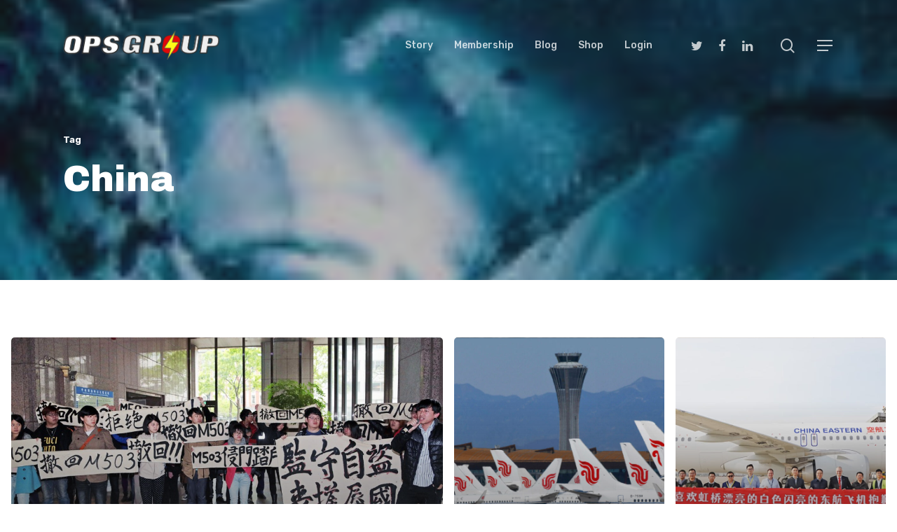

--- FILE ---
content_type: text/html; charset=UTF-8
request_url: https://ops.group/blog/tag/china/
body_size: 12790
content:
<!DOCTYPE html>

<html lang="en-US" xmlns:og="http://ogp.me/ns#" xmlns:fb="http://ogp.me/ns/fb#" class="no-js">
<head>
	
	<meta charset="UTF-8">
	
	<meta name="viewport" content="width=device-width, initial-scale=1, maximum-scale=1, user-scalable=0" /><title>China &#8211; International Ops 2025 &#8211; OPSGROUP</title>
<meta name='robots' content='max-image-preview:large' />
	<style>img:is([sizes="auto" i], [sizes^="auto," i]) { contain-intrinsic-size: 3000px 1500px }</style>
	<link rel='dns-prefetch' href='//fonts.googleapis.com' />
<link rel="alternate" type="application/rss+xml" title="International Ops 2025 - OPSGROUP &raquo; Feed" href="https://ops.group/blog/feed/" />
<link rel="alternate" type="application/rss+xml" title="International Ops 2025 - OPSGROUP &raquo; Comments Feed" href="https://ops.group/blog/comments/feed/" />
<link rel="alternate" type="application/rss+xml" title="International Ops 2025 - OPSGROUP &raquo; China Tag Feed" href="https://ops.group/blog/tag/china/feed/" />
<script type="text/javascript">
/* <![CDATA[ */
window._wpemojiSettings = {"baseUrl":"https:\/\/s.w.org\/images\/core\/emoji\/16.0.1\/72x72\/","ext":".png","svgUrl":"https:\/\/s.w.org\/images\/core\/emoji\/16.0.1\/svg\/","svgExt":".svg","source":{"concatemoji":"https:\/\/ops.group\/blog\/wp-includes\/js\/wp-emoji-release.min.js?ver=6.8.3"}};
/*! This file is auto-generated */
!function(s,n){var o,i,e;function c(e){try{var t={supportTests:e,timestamp:(new Date).valueOf()};sessionStorage.setItem(o,JSON.stringify(t))}catch(e){}}function p(e,t,n){e.clearRect(0,0,e.canvas.width,e.canvas.height),e.fillText(t,0,0);var t=new Uint32Array(e.getImageData(0,0,e.canvas.width,e.canvas.height).data),a=(e.clearRect(0,0,e.canvas.width,e.canvas.height),e.fillText(n,0,0),new Uint32Array(e.getImageData(0,0,e.canvas.width,e.canvas.height).data));return t.every(function(e,t){return e===a[t]})}function u(e,t){e.clearRect(0,0,e.canvas.width,e.canvas.height),e.fillText(t,0,0);for(var n=e.getImageData(16,16,1,1),a=0;a<n.data.length;a++)if(0!==n.data[a])return!1;return!0}function f(e,t,n,a){switch(t){case"flag":return n(e,"\ud83c\udff3\ufe0f\u200d\u26a7\ufe0f","\ud83c\udff3\ufe0f\u200b\u26a7\ufe0f")?!1:!n(e,"\ud83c\udde8\ud83c\uddf6","\ud83c\udde8\u200b\ud83c\uddf6")&&!n(e,"\ud83c\udff4\udb40\udc67\udb40\udc62\udb40\udc65\udb40\udc6e\udb40\udc67\udb40\udc7f","\ud83c\udff4\u200b\udb40\udc67\u200b\udb40\udc62\u200b\udb40\udc65\u200b\udb40\udc6e\u200b\udb40\udc67\u200b\udb40\udc7f");case"emoji":return!a(e,"\ud83e\udedf")}return!1}function g(e,t,n,a){var r="undefined"!=typeof WorkerGlobalScope&&self instanceof WorkerGlobalScope?new OffscreenCanvas(300,150):s.createElement("canvas"),o=r.getContext("2d",{willReadFrequently:!0}),i=(o.textBaseline="top",o.font="600 32px Arial",{});return e.forEach(function(e){i[e]=t(o,e,n,a)}),i}function t(e){var t=s.createElement("script");t.src=e,t.defer=!0,s.head.appendChild(t)}"undefined"!=typeof Promise&&(o="wpEmojiSettingsSupports",i=["flag","emoji"],n.supports={everything:!0,everythingExceptFlag:!0},e=new Promise(function(e){s.addEventListener("DOMContentLoaded",e,{once:!0})}),new Promise(function(t){var n=function(){try{var e=JSON.parse(sessionStorage.getItem(o));if("object"==typeof e&&"number"==typeof e.timestamp&&(new Date).valueOf()<e.timestamp+604800&&"object"==typeof e.supportTests)return e.supportTests}catch(e){}return null}();if(!n){if("undefined"!=typeof Worker&&"undefined"!=typeof OffscreenCanvas&&"undefined"!=typeof URL&&URL.createObjectURL&&"undefined"!=typeof Blob)try{var e="postMessage("+g.toString()+"("+[JSON.stringify(i),f.toString(),p.toString(),u.toString()].join(",")+"));",a=new Blob([e],{type:"text/javascript"}),r=new Worker(URL.createObjectURL(a),{name:"wpTestEmojiSupports"});return void(r.onmessage=function(e){c(n=e.data),r.terminate(),t(n)})}catch(e){}c(n=g(i,f,p,u))}t(n)}).then(function(e){for(var t in e)n.supports[t]=e[t],n.supports.everything=n.supports.everything&&n.supports[t],"flag"!==t&&(n.supports.everythingExceptFlag=n.supports.everythingExceptFlag&&n.supports[t]);n.supports.everythingExceptFlag=n.supports.everythingExceptFlag&&!n.supports.flag,n.DOMReady=!1,n.readyCallback=function(){n.DOMReady=!0}}).then(function(){return e}).then(function(){var e;n.supports.everything||(n.readyCallback(),(e=n.source||{}).concatemoji?t(e.concatemoji):e.wpemoji&&e.twemoji&&(t(e.twemoji),t(e.wpemoji)))}))}((window,document),window._wpemojiSettings);
/* ]]> */
</script>
<link rel='stylesheet' id='dashicons-css' href='https://ops.group/blog/wp-includes/css/dashicons.min.css?ver=6.8.3' type='text/css' media='all' />
<link rel='stylesheet' id='post-views-counter-frontend-css' href='https://ops.group/blog/wp-content/plugins/post-views-counter/css/frontend.min.css?ver=1.5.7' type='text/css' media='all' />
<style id='wp-emoji-styles-inline-css' type='text/css'>

	img.wp-smiley, img.emoji {
		display: inline !important;
		border: none !important;
		box-shadow: none !important;
		height: 1em !important;
		width: 1em !important;
		margin: 0 0.07em !important;
		vertical-align: -0.1em !important;
		background: none !important;
		padding: 0 !important;
	}
</style>
<link rel='stylesheet' id='wp-block-library-css' href='https://ops.group/blog/wp-includes/css/dist/block-library/style.min.css?ver=6.8.3' type='text/css' media='all' />
<style id='classic-theme-styles-inline-css' type='text/css'>
/*! This file is auto-generated */
.wp-block-button__link{color:#fff;background-color:#32373c;border-radius:9999px;box-shadow:none;text-decoration:none;padding:calc(.667em + 2px) calc(1.333em + 2px);font-size:1.125em}.wp-block-file__button{background:#32373c;color:#fff;text-decoration:none}
</style>
<style id='global-styles-inline-css' type='text/css'>
:root{--wp--preset--aspect-ratio--square: 1;--wp--preset--aspect-ratio--4-3: 4/3;--wp--preset--aspect-ratio--3-4: 3/4;--wp--preset--aspect-ratio--3-2: 3/2;--wp--preset--aspect-ratio--2-3: 2/3;--wp--preset--aspect-ratio--16-9: 16/9;--wp--preset--aspect-ratio--9-16: 9/16;--wp--preset--color--black: #000000;--wp--preset--color--cyan-bluish-gray: #abb8c3;--wp--preset--color--white: #ffffff;--wp--preset--color--pale-pink: #f78da7;--wp--preset--color--vivid-red: #cf2e2e;--wp--preset--color--luminous-vivid-orange: #ff6900;--wp--preset--color--luminous-vivid-amber: #fcb900;--wp--preset--color--light-green-cyan: #7bdcb5;--wp--preset--color--vivid-green-cyan: #00d084;--wp--preset--color--pale-cyan-blue: #8ed1fc;--wp--preset--color--vivid-cyan-blue: #0693e3;--wp--preset--color--vivid-purple: #9b51e0;--wp--preset--gradient--vivid-cyan-blue-to-vivid-purple: linear-gradient(135deg,rgba(6,147,227,1) 0%,rgb(155,81,224) 100%);--wp--preset--gradient--light-green-cyan-to-vivid-green-cyan: linear-gradient(135deg,rgb(122,220,180) 0%,rgb(0,208,130) 100%);--wp--preset--gradient--luminous-vivid-amber-to-luminous-vivid-orange: linear-gradient(135deg,rgba(252,185,0,1) 0%,rgba(255,105,0,1) 100%);--wp--preset--gradient--luminous-vivid-orange-to-vivid-red: linear-gradient(135deg,rgba(255,105,0,1) 0%,rgb(207,46,46) 100%);--wp--preset--gradient--very-light-gray-to-cyan-bluish-gray: linear-gradient(135deg,rgb(238,238,238) 0%,rgb(169,184,195) 100%);--wp--preset--gradient--cool-to-warm-spectrum: linear-gradient(135deg,rgb(74,234,220) 0%,rgb(151,120,209) 20%,rgb(207,42,186) 40%,rgb(238,44,130) 60%,rgb(251,105,98) 80%,rgb(254,248,76) 100%);--wp--preset--gradient--blush-light-purple: linear-gradient(135deg,rgb(255,206,236) 0%,rgb(152,150,240) 100%);--wp--preset--gradient--blush-bordeaux: linear-gradient(135deg,rgb(254,205,165) 0%,rgb(254,45,45) 50%,rgb(107,0,62) 100%);--wp--preset--gradient--luminous-dusk: linear-gradient(135deg,rgb(255,203,112) 0%,rgb(199,81,192) 50%,rgb(65,88,208) 100%);--wp--preset--gradient--pale-ocean: linear-gradient(135deg,rgb(255,245,203) 0%,rgb(182,227,212) 50%,rgb(51,167,181) 100%);--wp--preset--gradient--electric-grass: linear-gradient(135deg,rgb(202,248,128) 0%,rgb(113,206,126) 100%);--wp--preset--gradient--midnight: linear-gradient(135deg,rgb(2,3,129) 0%,rgb(40,116,252) 100%);--wp--preset--font-size--small: 13px;--wp--preset--font-size--medium: 20px;--wp--preset--font-size--large: 36px;--wp--preset--font-size--x-large: 42px;--wp--preset--spacing--20: 0.44rem;--wp--preset--spacing--30: 0.67rem;--wp--preset--spacing--40: 1rem;--wp--preset--spacing--50: 1.5rem;--wp--preset--spacing--60: 2.25rem;--wp--preset--spacing--70: 3.38rem;--wp--preset--spacing--80: 5.06rem;--wp--preset--shadow--natural: 6px 6px 9px rgba(0, 0, 0, 0.2);--wp--preset--shadow--deep: 12px 12px 50px rgba(0, 0, 0, 0.4);--wp--preset--shadow--sharp: 6px 6px 0px rgba(0, 0, 0, 0.2);--wp--preset--shadow--outlined: 6px 6px 0px -3px rgba(255, 255, 255, 1), 6px 6px rgba(0, 0, 0, 1);--wp--preset--shadow--crisp: 6px 6px 0px rgba(0, 0, 0, 1);}:where(.is-layout-flex){gap: 0.5em;}:where(.is-layout-grid){gap: 0.5em;}body .is-layout-flex{display: flex;}.is-layout-flex{flex-wrap: wrap;align-items: center;}.is-layout-flex > :is(*, div){margin: 0;}body .is-layout-grid{display: grid;}.is-layout-grid > :is(*, div){margin: 0;}:where(.wp-block-columns.is-layout-flex){gap: 2em;}:where(.wp-block-columns.is-layout-grid){gap: 2em;}:where(.wp-block-post-template.is-layout-flex){gap: 1.25em;}:where(.wp-block-post-template.is-layout-grid){gap: 1.25em;}.has-black-color{color: var(--wp--preset--color--black) !important;}.has-cyan-bluish-gray-color{color: var(--wp--preset--color--cyan-bluish-gray) !important;}.has-white-color{color: var(--wp--preset--color--white) !important;}.has-pale-pink-color{color: var(--wp--preset--color--pale-pink) !important;}.has-vivid-red-color{color: var(--wp--preset--color--vivid-red) !important;}.has-luminous-vivid-orange-color{color: var(--wp--preset--color--luminous-vivid-orange) !important;}.has-luminous-vivid-amber-color{color: var(--wp--preset--color--luminous-vivid-amber) !important;}.has-light-green-cyan-color{color: var(--wp--preset--color--light-green-cyan) !important;}.has-vivid-green-cyan-color{color: var(--wp--preset--color--vivid-green-cyan) !important;}.has-pale-cyan-blue-color{color: var(--wp--preset--color--pale-cyan-blue) !important;}.has-vivid-cyan-blue-color{color: var(--wp--preset--color--vivid-cyan-blue) !important;}.has-vivid-purple-color{color: var(--wp--preset--color--vivid-purple) !important;}.has-black-background-color{background-color: var(--wp--preset--color--black) !important;}.has-cyan-bluish-gray-background-color{background-color: var(--wp--preset--color--cyan-bluish-gray) !important;}.has-white-background-color{background-color: var(--wp--preset--color--white) !important;}.has-pale-pink-background-color{background-color: var(--wp--preset--color--pale-pink) !important;}.has-vivid-red-background-color{background-color: var(--wp--preset--color--vivid-red) !important;}.has-luminous-vivid-orange-background-color{background-color: var(--wp--preset--color--luminous-vivid-orange) !important;}.has-luminous-vivid-amber-background-color{background-color: var(--wp--preset--color--luminous-vivid-amber) !important;}.has-light-green-cyan-background-color{background-color: var(--wp--preset--color--light-green-cyan) !important;}.has-vivid-green-cyan-background-color{background-color: var(--wp--preset--color--vivid-green-cyan) !important;}.has-pale-cyan-blue-background-color{background-color: var(--wp--preset--color--pale-cyan-blue) !important;}.has-vivid-cyan-blue-background-color{background-color: var(--wp--preset--color--vivid-cyan-blue) !important;}.has-vivid-purple-background-color{background-color: var(--wp--preset--color--vivid-purple) !important;}.has-black-border-color{border-color: var(--wp--preset--color--black) !important;}.has-cyan-bluish-gray-border-color{border-color: var(--wp--preset--color--cyan-bluish-gray) !important;}.has-white-border-color{border-color: var(--wp--preset--color--white) !important;}.has-pale-pink-border-color{border-color: var(--wp--preset--color--pale-pink) !important;}.has-vivid-red-border-color{border-color: var(--wp--preset--color--vivid-red) !important;}.has-luminous-vivid-orange-border-color{border-color: var(--wp--preset--color--luminous-vivid-orange) !important;}.has-luminous-vivid-amber-border-color{border-color: var(--wp--preset--color--luminous-vivid-amber) !important;}.has-light-green-cyan-border-color{border-color: var(--wp--preset--color--light-green-cyan) !important;}.has-vivid-green-cyan-border-color{border-color: var(--wp--preset--color--vivid-green-cyan) !important;}.has-pale-cyan-blue-border-color{border-color: var(--wp--preset--color--pale-cyan-blue) !important;}.has-vivid-cyan-blue-border-color{border-color: var(--wp--preset--color--vivid-cyan-blue) !important;}.has-vivid-purple-border-color{border-color: var(--wp--preset--color--vivid-purple) !important;}.has-vivid-cyan-blue-to-vivid-purple-gradient-background{background: var(--wp--preset--gradient--vivid-cyan-blue-to-vivid-purple) !important;}.has-light-green-cyan-to-vivid-green-cyan-gradient-background{background: var(--wp--preset--gradient--light-green-cyan-to-vivid-green-cyan) !important;}.has-luminous-vivid-amber-to-luminous-vivid-orange-gradient-background{background: var(--wp--preset--gradient--luminous-vivid-amber-to-luminous-vivid-orange) !important;}.has-luminous-vivid-orange-to-vivid-red-gradient-background{background: var(--wp--preset--gradient--luminous-vivid-orange-to-vivid-red) !important;}.has-very-light-gray-to-cyan-bluish-gray-gradient-background{background: var(--wp--preset--gradient--very-light-gray-to-cyan-bluish-gray) !important;}.has-cool-to-warm-spectrum-gradient-background{background: var(--wp--preset--gradient--cool-to-warm-spectrum) !important;}.has-blush-light-purple-gradient-background{background: var(--wp--preset--gradient--blush-light-purple) !important;}.has-blush-bordeaux-gradient-background{background: var(--wp--preset--gradient--blush-bordeaux) !important;}.has-luminous-dusk-gradient-background{background: var(--wp--preset--gradient--luminous-dusk) !important;}.has-pale-ocean-gradient-background{background: var(--wp--preset--gradient--pale-ocean) !important;}.has-electric-grass-gradient-background{background: var(--wp--preset--gradient--electric-grass) !important;}.has-midnight-gradient-background{background: var(--wp--preset--gradient--midnight) !important;}.has-small-font-size{font-size: var(--wp--preset--font-size--small) !important;}.has-medium-font-size{font-size: var(--wp--preset--font-size--medium) !important;}.has-large-font-size{font-size: var(--wp--preset--font-size--large) !important;}.has-x-large-font-size{font-size: var(--wp--preset--font-size--x-large) !important;}
:where(.wp-block-post-template.is-layout-flex){gap: 1.25em;}:where(.wp-block-post-template.is-layout-grid){gap: 1.25em;}
:where(.wp-block-columns.is-layout-flex){gap: 2em;}:where(.wp-block-columns.is-layout-grid){gap: 2em;}
:root :where(.wp-block-pullquote){font-size: 1.5em;line-height: 1.6;}
</style>
<link rel='stylesheet' id='foobox-free-min-css' href='https://ops.group/blog/wp-content/plugins/foobox-image-lightbox/free/css/foobox.free.min.css?ver=2.7.35' type='text/css' media='all' />
<link rel='stylesheet' id='pdfprnt_frontend-css' href='https://ops.group/blog/wp-content/plugins/pdf-print-pro/css/frontend.css?ver=2.4.5' type='text/css' media='all' />
<link rel='stylesheet' id='font-awesome-css' href='https://ops.group/blog/wp-content/themes/salient/css/font-awesome.min.css?ver=4.6.4' type='text/css' media='all' />
<link rel='stylesheet' id='salient-grid-system-css' href='https://ops.group/blog/wp-content/themes/salient/css/grid-system.css?ver=12.1.6' type='text/css' media='all' />
<link rel='stylesheet' id='main-styles-css' href='https://ops.group/blog/wp-content/themes/salient/css/style.css?ver=12.1.6' type='text/css' media='all' />
<style id='main-styles-inline-css' type='text/css'>
html:not(.page-trans-loaded) { background-color: #ffffff; }
</style>
<link rel='stylesheet' id='magnific-css' href='https://ops.group/blog/wp-content/themes/salient/css/plugins/magnific.css?ver=8.6.0' type='text/css' media='all' />
<link rel='stylesheet' id='nectar_default_font_open_sans-css' href='https://fonts.googleapis.com/css?family=Open+Sans%3A300%2C400%2C600%2C700&#038;subset=latin%2Clatin-ext' type='text/css' media='all' />
<link rel='stylesheet' id='responsive-css' href='https://ops.group/blog/wp-content/themes/salient/css/responsive.css?ver=12.1.6' type='text/css' media='all' />
<link rel='stylesheet' id='salient-child-style-css' href='https://ops.group/blog/wp-content/themes/salient-child/style.css?ver=12.1.6' type='text/css' media='all' />
<link rel='stylesheet' id='skin-material-css' href='https://ops.group/blog/wp-content/themes/salient/css/skin-material.css?ver=12.1.6' type='text/css' media='all' />
<link rel='stylesheet' id='nectar-widget-posts-css' href='https://ops.group/blog/wp-content/themes/salient/css/elements/widget-nectar-posts.css?ver=12.1.6' type='text/css' media='all' />
<link rel='stylesheet' id='tablepress-default-css' href='https://ops.group/blog/wp-content/tablepress-combined.min.css?ver=22' type='text/css' media='all' />
<link rel='stylesheet' id='dynamic-css-css' href='https://ops.group/blog/wp-content/themes/salient/css/salient-dynamic-styles.css?ver=28349' type='text/css' media='all' />
<style id='dynamic-css-inline-css' type='text/css'>
.no-rgba #header-space{display:none;}@media only screen and (max-width:999px){body #header-space[data-header-mobile-fixed="1"]{display:none;}#header-outer[data-mobile-fixed="false"]{position:absolute;}}@media only screen and (max-width:999px){body:not(.nectar-no-flex-height) #header-space[data-secondary-header-display="full"]:not([data-header-mobile-fixed="false"]){display:block!important;margin-bottom:-56px;}#header-space[data-secondary-header-display="full"][data-header-mobile-fixed="false"]{display:none;}}@media only screen and (min-width:1000px){#header-space{display:none;}.nectar-slider-wrap.first-section,.parallax_slider_outer.first-section,.full-width-content.first-section,.parallax_slider_outer.first-section .swiper-slide .content,.nectar-slider-wrap.first-section .swiper-slide .content,#page-header-bg,.nder-page-header,#page-header-wrap,.full-width-section.first-section{margin-top:0!important;}body #page-header-bg,body #page-header-wrap{height:129px;}body #search-outer{z-index:100000;}}@media only screen and (min-width:1000px){#page-header-wrap.fullscreen-header,#page-header-wrap.fullscreen-header #page-header-bg,html:not(.nectar-box-roll-loaded) .nectar-box-roll > #page-header-bg.fullscreen-header,.nectar_fullscreen_zoom_recent_projects,#nectar_fullscreen_rows:not(.afterLoaded) > div{height:100vh;}.wpb_row.vc_row-o-full-height.top-level,.wpb_row.vc_row-o-full-height.top-level > .col.span_12{min-height:100vh;}#page-header-bg[data-alignment-v="middle"] .span_6 .inner-wrap,#page-header-bg[data-alignment-v="top"] .span_6 .inner-wrap{padding-top:87px;}.nectar-slider-wrap[data-fullscreen="true"]:not(.loaded),.nectar-slider-wrap[data-fullscreen="true"]:not(.loaded) .swiper-container{height:calc(100vh + 2px)!important;}.admin-bar .nectar-slider-wrap[data-fullscreen="true"]:not(.loaded),.admin-bar .nectar-slider-wrap[data-fullscreen="true"]:not(.loaded) .swiper-container{height:calc(100vh - 30px)!important;}}@media only screen and (max-width:999px){#page-header-bg[data-alignment-v="middle"]:not(.fullscreen-header) .span_6 .inner-wrap,#page-header-bg[data-alignment-v="top"] .span_6 .inner-wrap{padding-top:40px;}.vc_row.top-level.full-width-section:not(.full-width-ns) > .span_12,#page-header-bg[data-alignment-v="bottom"] .span_6 .inner-wrap{padding-top:30px;}}@media only screen and (max-width:690px){.vc_row.top-level.full-width-section:not(.full-width-ns) > .span_12{padding-top:40px;}.vc_row.top-level.full-width-content .nectar-recent-posts-single_featured .recent-post-container > .inner-wrap{padding-top:30px;}}@media only screen and (max-width:999px){.full-width-ns .nectar-slider-wrap .swiper-slide[data-y-pos="middle"] .content,.full-width-ns .nectar-slider-wrap .swiper-slide[data-y-pos="top"] .content{padding-top:30px;}}#nectar_fullscreen_rows{background-color:;}
body .has-background {
    margin-bottom: 20px;
}

body .bold, strong, b {
    font-weight: 500 !important;
}

body .post-content {
    line-height:1.8em;
}

.pdfprnt-button-title {
    font-size:0.8em !important;
}

.post-views-count {
    font-size: 1.4em;
    font-weight: 900;}
</style>
<link rel='stylesheet' id='redux-google-fonts-salient_redux-css' href='https://fonts.googleapis.com/css?family=Rubik%3A500%2C700%2C400%7CArchivo+Black%3A400%7CNunito%3A400italic%2C400%7CMontserrat%3A500&#038;subset=latin&#038;ver=1734006707' type='text/css' media='all' />
<script type="text/javascript" src="https://ops.group/blog/wp-includes/js/jquery/jquery.min.js?ver=3.7.1" id="jquery-core-js"></script>
<script type="text/javascript" src="https://ops.group/blog/wp-includes/js/jquery/jquery-migrate.min.js?ver=3.4.1" id="jquery-migrate-js"></script>
<script type="text/javascript" id="ajax-script-js-extra">
/* <![CDATA[ */
var my_ajax_object = {"ajax_url":"https:\/\/ops.group\/blog\/wp-admin\/admin-ajax.php"};
/* ]]> */
</script>
<script type="text/javascript" src="https://ops.group/blog/wp-content/themes/salient-child/js/airport_lookup.js?ver=6.8.3" id="ajax-script-js"></script>
<script type="text/javascript" id="foobox-free-min-js-before">
/* <![CDATA[ */
/* Run FooBox FREE (v2.7.35) */
var FOOBOX = window.FOOBOX = {
	ready: true,
	disableOthers: false,
	o: {wordpress: { enabled: true }, countMessage:'image %index of %total', captions: { dataTitle: ["captionTitle","title"], dataDesc: ["captionDesc","description"] }, rel: '', excludes:'.fbx-link,.nofoobox,.nolightbox,a[href*="pinterest.com/pin/create/button/"]', affiliate : { enabled: false }},
	selectors: [
		".foogallery-container.foogallery-lightbox-foobox", ".foogallery-container.foogallery-lightbox-foobox-free", ".gallery", ".wp-block-gallery", ".wp-caption", ".wp-block-image", "a:has(img[class*=wp-image-])", ".post a:has(img[class*=wp-image-])", ".foobox"
	],
	pre: function( $ ){
		// Custom JavaScript (Pre)
		
	},
	post: function( $ ){
		// Custom JavaScript (Post)
		
		// Custom Captions Code
		
	},
	custom: function( $ ){
		// Custom Extra JS
		
	}
};
/* ]]> */
</script>
<script type="text/javascript" src="https://ops.group/blog/wp-content/plugins/foobox-image-lightbox/free/js/foobox.free.min.js?ver=2.7.35" id="foobox-free-min-js"></script>
<link rel="https://api.w.org/" href="https://ops.group/blog/wp-json/" /><link rel="alternate" title="JSON" type="application/json" href="https://ops.group/blog/wp-json/wp/v2/tags/109" /><link rel="EditURI" type="application/rsd+xml" title="RSD" href="https://ops.group/blog/xmlrpc.php?rsd" />
<meta name="generator" content="WordPress 6.8.3" />
<script type="text/javascript"> var root = document.getElementsByTagName( "html" )[0]; root.setAttribute( "class", "js" ); </script><meta name="generator" content="Powered by WPBakery Page Builder - drag and drop page builder for WordPress."/>
<link rel="icon" href="https://ops.group/blog/wp-content/uploads/2020/04/cropped-2020-icon-superhero-round-transparent-512-32x32.png" sizes="32x32" />
<link rel="icon" href="https://ops.group/blog/wp-content/uploads/2020/04/cropped-2020-icon-superhero-round-transparent-512-192x192.png" sizes="192x192" />
<link rel="apple-touch-icon" href="https://ops.group/blog/wp-content/uploads/2020/04/cropped-2020-icon-superhero-round-transparent-512-180x180.png" />
<meta name="msapplication-TileImage" content="https://ops.group/blog/wp-content/uploads/2020/04/cropped-2020-icon-superhero-round-transparent-512-270x270.png" />
		<style type="text/css" id="wp-custom-css">
			



		</style>
		<noscript><style> .wpb_animate_when_almost_visible { opacity: 1; }</style></noscript>
<!-- START - Open Graph and Twitter Card Tags 3.3.7 -->
 <!-- Facebook Open Graph -->
  <meta property="og:locale" content="en_US"/>
  <meta property="og:site_name" content="International Ops 2025 - OPSGROUP"/>
  <meta property="og:title" content="China"/>
  <meta property="og:url" content="https://ops.group/blog/tag/china/"/>
  <meta property="og:type" content="article"/>
  <meta property="og:description" content="OPSGROUP members share new changes and dangers in international flight operations with each other."/>
  <meta property="og:image" content="https://ops.group/blog/wp-content/uploads/2020/08/blog-header.png"/>
  <meta property="og:image:url" content="https://ops.group/blog/wp-content/uploads/2020/08/blog-header.png"/>
  <meta property="og:image:secure_url" content="https://ops.group/blog/wp-content/uploads/2020/08/blog-header.png"/>
  <meta property="og:image:width" content="1200"/>
  <meta property="og:image:height" content="630"/>
  <meta property="article:publisher" content="https://www.facebook.com/weareopsgroup/"/>
 <!-- Google+ / Schema.org -->
 <!-- Twitter Cards -->
  <meta name="twitter:title" content="China"/>
  <meta name="twitter:url" content="https://ops.group/blog/tag/china/"/>
  <meta name="twitter:description" content="OPSGROUP members share new changes and dangers in international flight operations with each other."/>
  <meta name="twitter:image" content="https://ops.group/blog/wp-content/uploads/2020/08/blog-header.png"/>
  <meta name="twitter:card" content="summary_large_image"/>
  <meta name="twitter:site" content="@flightsvc"/>
 <!-- SEO -->
 <!-- Misc. tags -->
 <!-- is_tag -->
<!-- END - Open Graph and Twitter Card Tags 3.3.7 -->
	
	
</head>


<body class="archive tag tag-china tag-109 wp-theme-salient wp-child-theme-salient-child material wpb-js-composer js-comp-ver-6.4.2 vc_responsive" data-footer-reveal="1" data-footer-reveal-shadow="none" data-header-format="default" data-body-border="off" data-boxed-style="" data-header-breakpoint="1000" data-dropdown-style="minimal" data-cae="easeOutQuart" data-cad="700" data-megamenu-width="full-width" data-aie="zoom-out" data-ls="magnific" data-apte="standard" data-hhun="0" data-fancy-form-rcs="default" data-form-style="minimal" data-form-submit="regular" data-is="minimal" data-button-style="slightly_rounded_shadow" data-user-account-button="false" data-flex-cols="true" data-col-gap="default" data-header-inherit-rc="false" data-header-search="true" data-animated-anchors="true" data-ajax-transitions="true" data-full-width-header="false" data-slide-out-widget-area="true" data-slide-out-widget-area-style="slide-out-from-right" data-user-set-ocm="1" data-loading-animation="none" data-bg-header="true" data-responsive="1" data-ext-responsive="true" data-header-resize="1" data-header-color="custom" data-cart="false" data-remove-m-parallax="" data-remove-m-video-bgs="" data-m-animate="0" data-force-header-trans-color="light" data-smooth-scrolling="0" data-permanent-transparent="false" >
	
	<script type="text/javascript"> if(navigator.userAgent.match(/(Android|iPod|iPhone|iPad|BlackBerry|IEMobile|Opera Mini)/)) { document.body.className += " using-mobile-browser "; } </script><div class="ocm-effect-wrap"><div class="ocm-effect-wrap-inner"><div id="ajax-loading-screen" data-disable-mobile="1" data-disable-fade-on-click="0" data-effect="standard" data-method="standard"><div class="loading-icon none"><div class="material-icon">
									 <div class="spinner">
										 <div class="right-side"><div class="bar"></div></div>
										 <div class="left-side"><div class="bar"></div></div>
									 </div>
									 <div class="spinner color-2">
										 <div class="right-side"><div class="bar"></div></div>
										 <div class="left-side"><div class="bar"></div></div>
									 </div>
								 </div></div></div>	
	<div id="header-space"  data-header-mobile-fixed='1'></div> 
	
		
	<div id="header-outer" data-has-menu="true" data-has-buttons="yes" data-header-button_style="default" data-using-pr-menu="false" data-mobile-fixed="1" data-ptnm="1" data-lhe="animated_underline" data-user-set-bg="#ffffff" data-format="default" data-permanent-transparent="false" data-megamenu-rt="1" data-remove-fixed="0" data-header-resize="1" data-cart="false" data-transparency-option="" data-box-shadow="none" data-shrink-num="6" data-using-secondary="0" data-using-logo="1" data-logo-height="45" data-m-logo-height="30" data-padding="42" data-full-width="false" data-condense="false" data-transparent-header="true" data-transparent-shadow-helper="false" data-remove-border="true" class="transparent">
		
		
<div id="search-outer" class="nectar">
	<div id="search">
		<div class="container">
			 <div id="search-box">
				 <div class="inner-wrap">
					 <div class="col span_12">
						  <form role="search" action="https://ops.group/blog/" method="GET">
														 <input type="text" name="s"  value="" placeholder="Search" /> 
							 								
						<span>Hit enter to search or ESC to close</span>						</form>
					</div><!--/span_12-->
				</div><!--/inner-wrap-->
			 </div><!--/search-box-->
			 <div id="close"><a href="#">
				<span class="close-wrap"> <span class="close-line close-line1"></span> <span class="close-line close-line2"></span> </span>				 </a></div>
		 </div><!--/container-->
	</div><!--/search-->
</div><!--/search-outer-->

<header id="top">
	<div class="container">
		<div class="row">
			<div class="col span_3">
				<a id="logo" href="https://ops.group/blog" data-supplied-ml-starting-dark="false" data-supplied-ml-starting="false" data-supplied-ml="false" >
					<img class="stnd default-logo" alt="International Ops 2025 - OPSGROUP" src="https://ops.group/blog/wp-content/uploads/2020/04/2020-blog-header-superhero-logo-2x.png" srcset="https://ops.group/blog/wp-content/uploads/2020/04/2020-blog-header-superhero-logo-2x.png 1x, https://ops.group/blog/wp-content/uploads/2020/04/2020-blog-header-superhero-logo-4x.png 2x" /><img class="starting-logo default-logo"  alt="International Ops 2025 - OPSGROUP" src="https://ops.group/blog/wp-content/uploads/2020/04/2020-blog-header-superhero-logo-DARK-2x-1.png" srcset="https://ops.group/blog/wp-content/uploads/2020/04/2020-blog-header-superhero-logo-DARK-2x-1.png 1x, https://ops.group/blog/wp-content/uploads/2020/04/2020-blog-header-superhero-logo-DARK-4x-1.png 2x" /><img class="starting-logo dark-version default-logo"  alt="International Ops 2025 - OPSGROUP" src="https://ops.group/blog/wp-content/uploads/2020/04/2020-blog-header-superhero-logo-DARK-2x.png" srcset="https://ops.group/blog/wp-content/uploads/2020/04/2020-blog-header-superhero-logo-DARK-2x.png 1x, https://ops.group/blog/wp-content/uploads/2020/04/2020-blog-header-superhero-logo-DARK-4x.png 2x" /> 
				</a>
				
							</div><!--/span_3-->
			
			<div class="col span_9 col_last">
									<a class="mobile-search" href="#searchbox"><span class="nectar-icon icon-salient-search" aria-hidden="true"></span></a>
										<div class="slide-out-widget-area-toggle mobile-icon slide-out-from-right" data-custom-color="false" data-icon-animation="simple-transform">
						<div> <a href="#sidewidgetarea" aria-label="Navigation Menu" aria-expanded="false" class="closed">
							<span aria-hidden="true"> <i class="lines-button x2"> <i class="lines"></i> </i> </span>
						</a></div> 
					</div>
								
									
					<nav>
						
						<ul class="sf-menu">	
							<li id="menu-item-225" class="menu-item menu-item-type-custom menu-item-object-custom menu-item-225"><a href="http://ops.group/story">Story</a></li>
<li id="menu-item-224" class="menu-item menu-item-type-custom menu-item-object-custom menu-item-224"><a href="https://ops.group/story/membership/">Membership</a></li>
<li id="menu-item-228" class="menu-item menu-item-type-custom menu-item-object-custom menu-item-home menu-item-228"><a href="https://ops.group/blog/">Blog</a></li>
<li id="menu-item-7626" class="menu-item menu-item-type-custom menu-item-object-custom menu-item-7626"><a href="https://shop.ops.group/">Shop</a></li>
<li id="menu-item-223" class="menu-item menu-item-type-custom menu-item-object-custom menu-item-223"><a href="https://ops.group/dashboard">Login</a></li>
<li id="social-in-menu" class="button_social_group"><a target="_blank" href="https://twitter.com/_opsgroup"><i class="fa fa-twitter"></i> </a><a target="_blank" href="https://www.facebook.com/weareopsgroup/"><i class="fa fa-facebook"></i> </a><a target="_blank" href="https://www.linkedin.com/company/weareopsgroup"><i class="fa fa-linkedin"></i> </a></li>						</ul>
						

													<ul class="buttons sf-menu" data-user-set-ocm="1">
								
								<li id="search-btn"><div><a href="#searchbox"><span class="icon-salient-search" aria-hidden="true"></span></a></div> </li><li class="slide-out-widget-area-toggle" data-icon-animation="simple-transform" data-custom-color="false"><div> <a href="#sidewidgetarea" aria-label="Navigation Menu" aria-expanded="false" class="closed"> <span aria-hidden="true"> <i class="lines-button x2"> <i class="lines"></i> </i> </span> </a> </div></li>								
							</ul>
												
					</nav>
					
										
				</div><!--/span_9-->
				
								
			</div><!--/row-->
					</div><!--/container-->
	</header>
		
	</div>
	
		
	<div id="ajax-content-wrap">
		
		
		
		<div id="page-header-wrap" data-midnight="light">	 
			<div id="page-header-bg" data-animate-in-effect="zoom-out" id="page-header-bg" data-text-effect="" data-bg-pos="center" data-alignment="left" data-alignment-v="middle" data-parallax="0" data-height="400">
				<div class="page-header-bg-image" style="background-image: url(http://themenectar.com/demo/salient-blog-magazine/wp-content/uploads/2017/09/jonatan-pie-226191-150x150.jpg);"></div> 
				<div class="container">
					<div class="row">
						<div class="col span_6">
							<div class="inner-wrap">
								<span class="subheader">Tag</span>
								<h1>  China</h1>
															</div>
						</div>
					</div> 
				</div>
			</div>
		</div>
	
<div class="container-wrap">
		
	<div class="container main-content">
		
		<div class="row">
			
			<div class="full-width-content blog-fullwidth-wrap meta-overlaid"><div class="post-area col  span_12 col_last masonry auto_meta_overlaid_spaced " data-ams="8px" data-remove-post-date="0" data-remove-post-author="1" data-remove-post-comment-number="0" data-remove-post-nectar-love="0"> <div class="posts-container"  data-load-animation="none">
<article id="post-3373" class=" masonry-blog-item post-3373 post type-post status-publish format-standard has-post-thumbnail category-briefings tag-china tag-m503 tag-taiwan">  
    
  <div class="inner-wrap animated">
    
    <div class="post-content">

      <div class="content-inner">
        
        <a class="entire-meta-link" href="https://ops.group/blog/china-taiwan-airway-dispute/"></a>
        
        <span class="post-featured-img" data-nectar-img-src="https://ops.group/blog/wp-content/uploads/2018/01/M503-protest.jpg"></span>        
        <div class="article-content-wrap">
          
          <span class="meta-category"><a class="briefings" href="https://ops.group/blog/category/briefings/">Briefings</a></span>          
          <div class="post-header">
            <h3 class="title"><a href="https://ops.group/blog/china-taiwan-airway-dispute/"> China-Taiwan M503 Airway Dispute</a></h3>
          </div>
          
        </div><!--article-content-wrap-->
        
      </div><!--/content-inner-->
        
    </div><!--/post-content-->
      
  </div><!--/inner-wrap-->
    
</article>
<article id="post-5964" class=" masonry-blog-item post-5964 post type-post status-publish format-standard has-post-thumbnail category-briefings tag-china tag-shanghai tag-zshc tag-zsnb tag-zsnj tag-zspd tag-zsss">  
    
  <div class="inner-wrap animated">
    
    <div class="post-content">

      <div class="content-inner">
        
        <a class="entire-meta-link" href="https://ops.group/blog/shanghai-airports-meltdown/"></a>
        
        <span class="post-featured-img" data-nectar-img-src="https://ops.group/blog/wp-content/uploads/2023/11/airchina-on-ramp-800x800.jpg"></span>        
        <div class="article-content-wrap">
          
          <span class="meta-category"><a class="briefings" href="https://ops.group/blog/category/briefings/">Briefings</a></span>          
          <div class="post-header">
            <h3 class="title"><a href="https://ops.group/blog/shanghai-airports-meltdown/"> The Annual Shanghai Airports Meltdown</a></h3>
          </div>
          
        </div><!--article-content-wrap-->
        
      </div><!--/content-inner-->
        
    </div><!--/post-content-->
      
  </div><!--/inner-wrap-->
    
</article>
<article id="post-23046" class=" masonry-blog-item post-23046 post type-post status-publish format-standard has-post-thumbnail category-briefings tag-china tag-hongqiao tag-pudong tag-shanghai">  
    
  <div class="inner-wrap animated">
    
    <div class="post-content">

      <div class="content-inner">
        
        <a class="entire-meta-link" href="https://ops.group/blog/shanghai-zsss-closed-non-sched/"></a>
        
        <span class="post-featured-img" data-nectar-img-src="https://ops.group/blog/wp-content/uploads/2023/08/Hongqiao-800x800.jpg"></span>        
        <div class="article-content-wrap">
          
          <span class="meta-category"><a class="briefings" href="https://ops.group/blog/category/briefings/">Briefings</a></span>          
          <div class="post-header">
            <h3 class="title"><a href="https://ops.group/blog/shanghai-zsss-closed-non-sched/"> Shanghai: ZSSS closed to non-sched traffic</a></h3>
          </div>
          
        </div><!--article-content-wrap-->
        
      </div><!--/content-inner-->
        
    </div><!--/post-content-->
      
  </div><!--/inner-wrap-->
    
</article>
<article id="post-22654" class=" masonry-blog-item post-22654 post type-post status-publish format-standard has-post-thumbnail category-briefings tag-china">  
    
  <div class="inner-wrap animated">
    
    <div class="post-content">

      <div class="content-inner">
        
        <a class="entire-meta-link" href="https://ops.group/blog/come-fly-around-china-as-much-as-you-like/"></a>
        
        <span class="post-featured-img" data-nectar-img-src="https://ops.group/blog/wp-content/uploads/2020/04/500-airport-spy-1-500x499-1.png"></span>        
        <div class="article-content-wrap">
          
          <span class="meta-category"><a class="briefings" href="https://ops.group/blog/category/briefings/">Briefings</a></span>          
          <div class="post-header">
            <h3 class="title"><a href="https://ops.group/blog/come-fly-around-china-as-much-as-you-like/"> Come fly around China as much as you like!</a></h3>
          </div>
          
        </div><!--article-content-wrap-->
        
      </div><!--/content-inner-->
        
    </div><!--/post-content-->
      
  </div><!--/inner-wrap-->
    
</article>
<article id="post-20853" class=" masonry-blog-item post-20853 post type-post status-publish format-standard has-post-thumbnail category-briefings tag-china tag-us">  
    
  <div class="inner-wrap animated">
    
    <div class="post-content">

      <div class="content-inner">
        
        <a class="entire-meta-link" href="https://ops.group/blog/new-us-rule-for-china-arrivals/"></a>
        
        <span class="post-featured-img" data-nectar-img-src="https://ops.group/blog/wp-content/uploads/2023/01/29china-react-1-6670-superJumbo-800x800.jpg"></span>        
        <div class="article-content-wrap">
          
          <span class="meta-category"><a class="briefings" href="https://ops.group/blog/category/briefings/">Briefings</a></span>          
          <div class="post-header">
            <h3 class="title"><a href="https://ops.group/blog/new-us-rule-for-china-arrivals/"> New US Rule for China Arrivals</a></h3>
          </div>
          
        </div><!--article-content-wrap-->
        
      </div><!--/content-inner-->
        
    </div><!--/post-content-->
      
  </div><!--/inner-wrap-->
    
</article>
<article id="post-20500" class=" masonry-blog-item post-20500 post type-post status-publish format-standard has-post-thumbnail category-briefings tag-china tag-china-hotel tag-quarantine">  
    
  <div class="inner-wrap animated">
    
    <div class="post-content">

      <div class="content-inner">
        
        <a class="entire-meta-link" href="https://ops.group/blog/china-crew-hotel-101/"></a>
        
        <span class="post-featured-img" data-nectar-img-src="https://ops.group/blog/wp-content/uploads/2022/11/IMG_3315-800x800.jpg"></span>        
        <div class="article-content-wrap">
          
          <span class="meta-category"><a class="briefings" href="https://ops.group/blog/category/briefings/">Briefings</a></span>          
          <div class="post-header">
            <h3 class="title"><a href="https://ops.group/blog/china-crew-hotel-101/"> China Crew Hotel 101</a></h3>
          </div>
          
        </div><!--article-content-wrap-->
        
      </div><!--/content-inner-->
        
    </div><!--/post-content-->
      
  </div><!--/inner-wrap-->
    
</article>
<article id="post-3068" class=" masonry-blog-item post-3068 post type-post status-publish format-standard has-post-thumbnail category-briefings tag-china tag-rcaa tag-taiwan tag-zsha">  
    
  <div class="inner-wrap animated">
    
    <div class="post-content">

      <div class="content-inner">
        
        <a class="entire-meta-link" href="https://ops.group/blog/taiwan-china/"></a>
        
        <span class="post-featured-img" data-nectar-img-src="https://ops.group/blog/wp-content/uploads/2019/11/Escape-From-Taiwan-icon-800x800.jpg"></span>        
        <div class="article-content-wrap">
          
          <span class="meta-category"><a class="briefings" href="https://ops.group/blog/category/briefings/">Briefings</a></span>          
          <div class="post-header">
            <h3 class="title"><a href="https://ops.group/blog/taiwan-china/"> Ops to Taiwan? You&#8217;ll have to avoid China</a></h3>
          </div>
          
        </div><!--article-content-wrap-->
        
      </div><!--/content-inner-->
        
    </div><!--/post-content-->
      
  </div><!--/inner-wrap-->
    
</article>
<article id="post-19487" class=" masonry-blog-item post-19487 post type-post status-publish format-standard has-post-thumbnail category-briefings tag-china tag-taiwan">  
    
  <div class="inner-wrap animated">
    
    <div class="post-content">

      <div class="content-inner">
        
        <a class="entire-meta-link" href="https://ops.group/blog/we-need-to-talk-about-china/"></a>
        
        <span class="post-featured-img" data-nectar-img-src="https://ops.group/blog/wp-content/uploads/2022/08/taiwan-danger-zones-800x800.jpeg"></span>        
        <div class="article-content-wrap">
          
          <span class="meta-category"><a class="briefings" href="https://ops.group/blog/category/briefings/">Briefings</a></span>          
          <div class="post-header">
            <h3 class="title"><a href="https://ops.group/blog/we-need-to-talk-about-china/"> We Need to Talk About China!</a></h3>
          </div>
          
        </div><!--article-content-wrap-->
        
      </div><!--/content-inner-->
        
    </div><!--/post-content-->
      
  </div><!--/inner-wrap-->
    
</article>
<article id="post-18518" class=" masonry-blog-item post-18518 post type-post status-publish format-standard has-post-thumbnail category-briefings tag-china">  
    
  <div class="inner-wrap animated">
    
    <div class="post-content">

      <div class="content-inner">
        
        <a class="entire-meta-link" href="https://ops.group/blog/south-china-sea-dispute-impact-to-ops/"></a>
        
        <span class="post-featured-img" data-nectar-img-src="https://ops.group/blog/wp-content/uploads/2022/05/spratly-islands-800x800.jpeg"></span>        
        <div class="article-content-wrap">
          
          <span class="meta-category"><a class="briefings" href="https://ops.group/blog/category/briefings/">Briefings</a></span>          
          <div class="post-header">
            <h3 class="title"><a href="https://ops.group/blog/south-china-sea-dispute-impact-to-ops/"> South China Sea Dispute: Impact To Ops</a></h3>
          </div>
          
        </div><!--article-content-wrap-->
        
      </div><!--/content-inner-->
        
    </div><!--/post-content-->
      
  </div><!--/inner-wrap-->
    
</article>
<article id="post-17568" class=" masonry-blog-item post-17568 post type-post status-publish format-standard has-post-thumbnail category-briefings tag-china">  
    
  <div class="inner-wrap animated">
    
    <div class="post-content">

      <div class="content-inner">
        
        <a class="entire-meta-link" href="https://ops.group/blog/chinese-maritime-drills-might-impact-flights/"></a>
        
        <span class="post-featured-img" data-nectar-img-src="https://ops.group/blog/wp-content/uploads/2022/03/China-Exclusion-zones-1-800x800.png"></span>        
        <div class="article-content-wrap">
          
          <span class="meta-category"><a class="briefings" href="https://ops.group/blog/category/briefings/">Briefings</a></span>          
          <div class="post-header">
            <h3 class="title"><a href="https://ops.group/blog/chinese-maritime-drills-might-impact-flights/"> Chinese maritime drills might impact flights</a></h3>
          </div>
          
        </div><!--article-content-wrap-->
        
      </div><!--/content-inner-->
        
    </div><!--/post-content-->
      
  </div><!--/inner-wrap-->
    
</article>
<article id="post-16849" class=" masonry-blog-item post-16849 post type-post status-publish format-standard has-post-thumbnail category-briefings tag-china">  
    
  <div class="inner-wrap animated">
    
    <div class="post-content">

      <div class="content-inner">
        
        <a class="entire-meta-link" href="https://ops.group/blog/top-tips-on-china-ops/"></a>
        
        <span class="post-featured-img" data-nectar-img-src="https://ops.group/blog/wp-content/uploads/2022/01/008ac19e-0fe0-43fb-9f78-348cfdc499c4-800x800.jpg"></span>        
        <div class="article-content-wrap">
          
          <span class="meta-category"><a class="briefings" href="https://ops.group/blog/category/briefings/">Briefings</a></span>          
          <div class="post-header">
            <h3 class="title"><a href="https://ops.group/blog/top-tips-on-china-ops/"> Top Tips on China Ops</a></h3>
          </div>
          
        </div><!--article-content-wrap-->
        
      </div><!--/content-inner-->
        
    </div><!--/post-content-->
      
  </div><!--/inner-wrap-->
    
</article>
<article id="post-16068" class=" masonry-blog-item post-16068 post type-post status-publish format-standard has-post-thumbnail category-briefings tag-china tag-flight-operations tag-himalayas">  
    
  <div class="inner-wrap animated">
    
    <div class="post-content">

      <div class="content-inner">
        
        <a class="entire-meta-link" href="https://ops.group/blog/heres-something-we-had-hima-layan-around/"></a>
        
        <span class="post-featured-img" data-nectar-img-src="https://ops.group/blog/wp-content/uploads/2022/01/Screenshot-2022-03-28-at-12.00.45.png"></span>        
        <div class="article-content-wrap">
          
          <span class="meta-category"><a class="briefings" href="https://ops.group/blog/category/briefings/">Briefings</a></span>          
          <div class="post-header">
            <h3 class="title"><a href="https://ops.group/blog/heres-something-we-had-hima-layan-around/"> Here’s something we had Hima-layan around</a></h3>
          </div>
          
        </div><!--article-content-wrap-->
        
      </div><!--/content-inner-->
        
    </div><!--/post-content-->
      
  </div><!--/inner-wrap-->
    
</article>
<article id="post-16216" class=" masonry-blog-item post-16216 post type-post status-publish format-standard has-post-thumbnail category-briefings tag-alternates tag-china tag-diversion tag-notams">  
    
  <div class="inner-wrap animated">
    
    <div class="post-content">

      <div class="content-inner">
        
        <a class="entire-meta-link" href="https://ops.group/blog/china-airport-alternate-restrictions/"></a>
        
        <span class="post-featured-img" data-nectar-img-src="https://ops.group/blog/wp-content/uploads/2021/12/no-enter-china.jpeg"></span>        
        <div class="article-content-wrap">
          
          <span class="meta-category"><a class="briefings" href="https://ops.group/blog/category/briefings/">Briefings</a></span>          
          <div class="post-header">
            <h3 class="title"><a href="https://ops.group/blog/china-airport-alternate-restrictions/"> China Airport Alternate Restrictions</a></h3>
          </div>
          
        </div><!--article-content-wrap-->
        
      </div><!--/content-inner-->
        
    </div><!--/post-content-->
      
  </div><!--/inner-wrap-->
    
</article>
<article id="post-15416" class=" masonry-blog-item post-15416 post type-post status-publish format-standard has-post-thumbnail category-briefings tag-adiz tag-china tag-taiwan">  
    
  <div class="inner-wrap animated">
    
    <div class="post-content">

      <div class="content-inner">
        
        <a class="entire-meta-link" href="https://ops.group/blog/china-incursions-taiwan-adiz/"></a>
        
        <span class="post-featured-img" data-nectar-img-src="https://ops.group/blog/wp-content/uploads/2021/10/IMG_9176-800x800.jpg"></span>        
        <div class="article-content-wrap">
          
          <span class="meta-category"><a class="briefings" href="https://ops.group/blog/category/briefings/">Briefings</a></span>          
          <div class="post-header">
            <h3 class="title"><a href="https://ops.group/blog/china-incursions-taiwan-adiz/"> China steps up incursions into Taiwan&#8217;s ADIZ</a></h3>
          </div>
          
        </div><!--article-content-wrap-->
        
      </div><!--/content-inner-->
        
    </div><!--/post-content-->
      
  </div><!--/inner-wrap-->
    
</article>
<article id="post-13790" class=" masonry-blog-item post-13790 post type-post status-publish format-standard has-post-thumbnail category-briefings tag-china tag-crew-visa">  
    
  <div class="inner-wrap animated">
    
    <div class="post-content">

      <div class="content-inner">
        
        <a class="entire-meta-link" href="https://ops.group/blog/whats-the-deal-with-china-crew-visas/"></a>
        
        <span class="post-featured-img" data-nectar-img-src="https://ops.group/blog/wp-content/uploads/2021/06/china-customs-800x800.jpeg"></span>        
        <div class="article-content-wrap">
          
          <span class="meta-category"><a class="briefings" href="https://ops.group/blog/category/briefings/">Briefings</a></span>          
          <div class="post-header">
            <h3 class="title"><a href="https://ops.group/blog/whats-the-deal-with-china-crew-visas/"> What&#8217;s the deal with China crew visas?</a></h3>
          </div>
          
        </div><!--article-content-wrap-->
        
      </div><!--/content-inner-->
        
    </div><!--/post-content-->
      
  </div><!--/inner-wrap-->
    
</article>
<article id="post-10528" class=" masonry-blog-item post-10528 post type-post status-publish format-standard has-post-thumbnail category-briefings tag-china tag-everest tag-himalayan tag-himalayas tag-pakistan">  
    
  <div class="inner-wrap animated">
    
    <div class="post-content">

      <div class="content-inner">
        
        <a class="entire-meta-link" href="https://ops.group/blog/the-hills-have-ice-considerations-for-himalayan-ops/"></a>
        
        <span class="post-featured-img" data-nectar-img-src="https://ops.group/blog/wp-content/uploads/2020/10/HILLS-HAVE-ICE-icon-800x800.jpg"></span>        
        <div class="article-content-wrap">
          
          <span class="meta-category"><a class="briefings" href="https://ops.group/blog/category/briefings/">Briefings</a></span>          
          <div class="post-header">
            <h3 class="title"><a href="https://ops.group/blog/the-hills-have-ice-considerations-for-himalayan-ops/"> The Hills Have Ice: Considerations for Himalayan ops</a></h3>
          </div>
          
        </div><!--article-content-wrap-->
        
      </div><!--/content-inner-->
        
    </div><!--/post-content-->
      
  </div><!--/inner-wrap-->
    
</article>
<article id="post-7105" class=" masonry-blog-item post-7105 post type-post status-publish format-standard has-post-thumbnail category-briefings tag-beijing tag-china tag-tianjin tag-zbaa tag-zbsj tag-zbtj tag-zhengding">  
    
  <div class="inner-wrap animated">
    
    <div class="post-content">

      <div class="content-inner">
        
        <a class="entire-meta-link" href="https://ops.group/blog/beijing-airport-is-filling-up-fast/"></a>
        
        <span class="post-featured-img" data-nectar-img-src="https://ops.group/blog/wp-content/uploads/2018/01/beijing.jpg"></span>        
        <div class="article-content-wrap">
          
          <span class="meta-category"><a class="briefings" href="https://ops.group/blog/category/briefings/">Briefings</a></span>          
          <div class="post-header">
            <h3 class="title"><a href="https://ops.group/blog/beijing-airport-is-filling-up-fast/"> Beijing Airport is filling up fast</a></h3>
          </div>
          
        </div><!--article-content-wrap-->
        
      </div><!--/content-inner-->
        
    </div><!--/post-content-->
      
  </div><!--/inner-wrap-->
    
</article>
<article id="post-5550" class=" masonry-blog-item post-5550 post type-post status-publish format-standard has-post-thumbnail category-news-item tag-beijing tag-china tag-zbaa">  
    
  <div class="inner-wrap animated">
    
    <div class="post-content">

      <div class="content-inner">
        
        <a class="entire-meta-link" href="https://ops.group/blog/beijing-airport-restrictions-until-september-6/"></a>
        
        <span class="post-featured-img" data-nectar-img-src="https://ops.group/blog/wp-content/uploads/2018/08/Screen-Shot-2018-08-31-at-13.23.27.png"></span>        
        <div class="article-content-wrap">
          
          <span class="meta-category"><a class="news-item" href="https://ops.group/blog/category/news-item/">News Item</a></span>          
          <div class="post-header">
            <h3 class="title"><a href="https://ops.group/blog/beijing-airport-restrictions-until-september-6/"> Beijing Airport Restrictions until September 6</a></h3>
          </div>
          
        </div><!--article-content-wrap-->
        
      </div><!--/content-inner-->
        
    </div><!--/post-content-->
      
  </div><!--/inner-wrap-->
    
</article>
<article id="post-4328" class=" masonry-blog-item post-4328 post type-post status-publish format-standard has-post-thumbnail category-briefings category-news-item category-safe-airspace tag-china tag-china-adiz tag-east-china-sea tag-japan tag-military tag-north-korea tag-russia">  
    
  <div class="inner-wrap animated">
    
    <div class="post-content">

      <div class="content-inner">
        
        <a class="entire-meta-link" href="https://ops.group/blog/japan-scrambles-record-number-of-jets-as-tensions-rise-with-china/"></a>
        
        <span class="post-featured-img" data-nectar-img-src="https://ops.group/blog/wp-content/uploads/2018/04/japan-fighter-jet.jpg"></span>        
        <div class="article-content-wrap">
          
          <span class="meta-category"><a class="briefings" href="https://ops.group/blog/category/briefings/">Briefings</a><a class="news-item" href="https://ops.group/blog/category/news-item/">News Item</a><a class="safe-airspace" href="https://ops.group/blog/category/safe-airspace/">Safe Airspace</a></span>          
          <div class="post-header">
            <h3 class="title"><a href="https://ops.group/blog/japan-scrambles-record-number-of-jets-as-tensions-rise-with-china/"> Japan scrambles record number of jets as tensions rise with China</a></h3>
          </div>
          
        </div><!--article-content-wrap-->
        
      </div><!--/content-inner-->
        
    </div><!--/post-content-->
      
  </div><!--/inner-wrap-->
    
</article>
<article id="post-3393" class=" masonry-blog-item post-3393 post type-post status-publish format-standard has-post-thumbnail category-news-item tag-beijing tag-china tag-zbaa">  
    
  <div class="inner-wrap animated">
    
    <div class="post-content">

      <div class="content-inner">
        
        <a class="entire-meta-link" href="https://ops.group/blog/beijing-bans-charter-flights/"></a>
        
        <span class="post-featured-img" data-nectar-img-src="https://ops.group/blog/wp-content/uploads/2018/01/beijing.jpg"></span>        
        <div class="article-content-wrap">
          
          <span class="meta-category"><a class="news-item" href="https://ops.group/blog/category/news-item/">News Item</a></span>          
          <div class="post-header">
            <h3 class="title"><a href="https://ops.group/blog/beijing-bans-charter-flights/"> Beijing bans charter flights</a></h3>
          </div>
          
        </div><!--article-content-wrap-->
        
      </div><!--/content-inner-->
        
    </div><!--/post-content-->
      
  </div><!--/inner-wrap-->
    
</article>
<article id="post-2890" class=" masonry-blog-item post-2890 post type-post status-publish format-standard has-post-thumbnail category-briefings tag-china tag-overflight-permit tag-sanya-fir">  
    
  <div class="inner-wrap animated">
    
    <div class="post-content">

      <div class="content-inner">
        
        <a class="entire-meta-link" href="https://ops.group/blog/sanya/"></a>
        
        <span class="post-featured-img" data-nectar-img-src="https://ops.group/blog/wp-content/uploads/2017/11/Sanya.png"></span>        
        <div class="article-content-wrap">
          
          <span class="meta-category"><a class="briefings" href="https://ops.group/blog/category/briefings/">Briefings</a></span>          
          <div class="post-header">
            <h3 class="title"><a href="https://ops.group/blog/sanya/"> Sanya FIR: Do I need an overflight permit?</a></h3>
          </div>
          
        </div><!--article-content-wrap-->
        
      </div><!--/content-inner-->
        
    </div><!--/post-content-->
      
  </div><!--/inner-wrap-->
    
</article>
<article id="post-1622" class=" masonry-blog-item post-1622 post type-post status-publish format-standard has-post-thumbnail category-special-report tag-adiz tag-china tag-china-adiz tag-south-china-sea">  
    
  <div class="inner-wrap animated">
    
    <div class="post-content">

      <div class="content-inner">
        
        <a class="entire-meta-link" href="https://ops.group/blog/737-tests-china-adiz/"></a>
        
        <span class="post-featured-img" data-nectar-img-src="https://ops.group/blog/wp-content/uploads/2017/03/goaway.png"></span>        
        <div class="article-content-wrap">
          
          <span class="meta-category"><a class="special-report" href="https://ops.group/blog/category/special-report/">Special Report</a></span>          
          <div class="post-header">
            <h3 class="title"><a href="https://ops.group/blog/737-tests-china-adiz/"> US 737 tests the China ADIZ</a></h3>
          </div>
          
        </div><!--article-content-wrap-->
        
      </div><!--/content-inner-->
        
    </div><!--/post-content-->
      
  </div><!--/inner-wrap-->
    
</article>
<article id="post-1503" class=" masonry-blog-item post-1503 post type-post status-publish format-standard has-post-thumbnail category-briefings tag-beijing tag-china tag-tianjin tag-xiamen tag-zbaa tag-zbtj tag-zsam">  
    
  <div class="inner-wrap animated">
    
    <div class="post-content">

      <div class="content-inner">
        
        <a class="entire-meta-link" href="https://ops.group/blog/china-updates-zbaa-zbtj-zsam/"></a>
        
        <span class="post-featured-img" data-nectar-img-src="https://ops.group/blog/wp-content/uploads/2017/03/img_0120_2.jpg"></span>        
        <div class="article-content-wrap">
          
          <span class="meta-category"><a class="briefings" href="https://ops.group/blog/category/briefings/">Briefings</a></span>          
          <div class="post-header">
            <h3 class="title"><a href="https://ops.group/blog/china-updates-zbaa-zbtj-zsam/"> China updates: ZBAA, ZBTJ, ZSAM</a></h3>
          </div>
          
        </div><!--article-content-wrap-->
        
      </div><!--/content-inner-->
        
    </div><!--/post-content-->
      
  </div><!--/inner-wrap-->
    
</article>
<article id="post-1175" class=" masonry-blog-item post-1175 post type-post status-publish format-standard has-post-thumbnail category-briefings tag-china">  
    
  <div class="inner-wrap animated">
    
    <div class="post-content">

      <div class="content-inner">
        
        <a class="entire-meta-link" href="https://ops.group/blog/the-hidden-costs-of-operating-to-china/"></a>
        
        <span class="post-featured-img" data-nectar-img-src="https://ops.group/blog/wp-content/uploads/2016/11/china3.jpg"></span>        
        <div class="article-content-wrap">
          
          <span class="meta-category"><a class="briefings" href="https://ops.group/blog/category/briefings/">Briefings</a></span>          
          <div class="post-header">
            <h3 class="title"><a href="https://ops.group/blog/the-hidden-costs-of-operating-to-china/"> The Hidden Costs of Operating to China</a></h3>
          </div>
          
        </div><!--article-content-wrap-->
        
      </div><!--/content-inner-->
        
    </div><!--/post-content-->
      
  </div><!--/inner-wrap-->
    
</article>
<article id="post-795" class=" masonry-blog-item post-795 post type-post status-publish format-standard has-post-thumbnail category-briefings category-news-item tag-brazil tag-brisbane-fir tag-china tag-ecuador tag-ghana tag-iceland tag-istanbul tag-jamaica tag-kabul tag-mazar-e-sharif tag-mt-klyuchevskoy tag-narsarsuaq tag-new-zealand tag-norway-fir tag-pacific tag-paluknys tag-poland tag-scottish-fir tag-south-sudan">  
    
  <div class="inner-wrap animated">
    
    <div class="post-content">

      <div class="content-inner">
        
        <a class="entire-meta-link" href="https://ops.group/blog/midweek-briefing-13jul-south-sudan-off-limits-new-zealand-airport-strike-off/"></a>
        
        <span class="post-featured-img" data-nectar-img-src="https://ops.group/blog/wp-content/uploads/2016/07/Screen-Shot-2016-07-14-at-8.15.22-AM.png"></span>        
        <div class="article-content-wrap">
          
          <span class="meta-category"><a class="briefings" href="https://ops.group/blog/category/briefings/">Briefings</a><a class="news-item" href="https://ops.group/blog/category/news-item/">News Item</a></span>          
          <div class="post-header">
            <h3 class="title"><a href="https://ops.group/blog/midweek-briefing-13jul-south-sudan-off-limits-new-zealand-airport-strike-off/"> Midweek Briefing 13JUL: South Sudan off limits, New Zealand airport strike off</a></h3>
          </div>
          
        </div><!--article-content-wrap-->
        
      </div><!--/content-inner-->
        
    </div><!--/post-content-->
      
  </div><!--/inner-wrap-->
    
</article>				
			</div><!--/posts container-->
				
			<div id="pagination" data-is-text="All items loaded"><span aria-current="page" class="page-numbers current">1</span>
<a class="page-numbers" href="https://ops.group/blog/tag/china/page/2/">2</a>
<a class="next page-numbers" href="https://ops.group/blog/tag/china/page/2/">Next</a></div>				
		</div><!--/post-area-->
		
		</div>			
						
		</div><!--/row-->
		
	</div><!--/container-->

</div><!--/container-wrap-->
	

<div id="footer-outer" style="background-image:url(https://ops.group/blog/wp-content/uploads/2020/03/footer-opsgroup.jpg);" data-cols="1" data-custom-color="true" data-disable-copyright="true" data-matching-section-color="true" data-copyright-line="true" data-using-bg-img="true" data-bg-img-overlay="0.5" data-full-width="1" data-using-widget-area="true" data-link-hover="default">
	
	
<div id="call-to-action">
	<div class="container">
		  <div class="triangle"></div>
		  <span> Hi! We're opening again for new members. </span>
		  <a class="nectar-button 
		  regular-button accent-color" data-color-override="false" href="https://ops.group/story/membership/">
		  Apply Now		</a>
	</div>
</div>

		
	<div id="footer-widgets" data-has-widgets="true" data-cols="1">
		
		<div class="container">
			
						
			<div class="row">
				
								
				<div class="col span_12">
					<!-- Footer widget area 1 -->
					<div id="text-5" class="widget widget_text">			<div class="textwidget"><p>Want to talk to us? Email is always easiest: a good one to use is <a href="mailto:messages@ops.group" target="_blank" rel="noopener">messages@ops.group</a></p>
</div>
		</div>					</div><!--/span_3-->
					
											
						
													
															
							</div><!--/row-->
							
														
						</div><!--/container-->
						
					</div><!--/footer-widgets-->
					
						
</div><!--/footer-outer-->

	
	<div id="slide-out-widget-area-bg" class="slide-out-from-right dark">
				</div>
		
		<div id="slide-out-widget-area" class="slide-out-from-right" data-dropdown-func="separate-dropdown-parent-link" data-back-txt="Back">
			
			<div class="inner-wrap">			
			<div class="inner" data-prepend-menu-mobile="true">
				
				<a class="slide_out_area_close" href="#">
					<span class="close-wrap"> <span class="close-line close-line1"></span> <span class="close-line close-line2"></span> </span>				</a>
				
				
									<div class="off-canvas-menu-container mobile-only">
						
												
						<ul class="menu">
							<li class="menu-item menu-item-type-custom menu-item-object-custom menu-item-225"><a href="http://ops.group/story">Story</a></li>
<li class="menu-item menu-item-type-custom menu-item-object-custom menu-item-224"><a href="https://ops.group/story/membership/">Membership</a></li>
<li class="menu-item menu-item-type-custom menu-item-object-custom menu-item-home menu-item-228"><a href="https://ops.group/blog/">Blog</a></li>
<li class="menu-item menu-item-type-custom menu-item-object-custom menu-item-7626"><a href="https://shop.ops.group/">Shop</a></li>
<li class="menu-item menu-item-type-custom menu-item-object-custom menu-item-223"><a href="https://ops.group/dashboard">Login</a></li>
							
						</ul>
						
						<ul class="menu secondary-header-items">
													</ul>
					</div>
										<div class="off-canvas-menu-container">
						<ul class="menu">
							<li id="menu-item-7388" class="menu-item menu-item-type-custom menu-item-object-custom menu-item-7388"><a href="https://ops.group/story/membership/">Join Us</a></li>
<li id="menu-item-7389" class="menu-item menu-item-type-custom menu-item-object-custom menu-item-7389"><a href="https://ops.group/story/">Our story</a></li>
<li id="menu-item-7390" class="menu-item menu-item-type-custom menu-item-object-custom menu-item-7390"><a href="https://ops.group/story/what-is-opsgroup-all-about/">This ain&#8217;t no country club</a></li>
<li id="menu-item-7627" class="menu-item menu-item-type-custom menu-item-object-custom menu-item-7627"><a href="https://shop.ops.group/">The Store</a></li>
							
						</ul>
					</div>
					
										
				</div>
				
				<div class="bottom-meta-wrap"><ul class="off-canvas-social-links"><li><a target="_blank" href="https://twitter.com/_opsgroup"><i class="fa fa-twitter"></i></a></li><li><a target="_blank" href="https://www.facebook.com/weareopsgroup/"><i class="fa fa-facebook"></i></a></li><li><a target="_blank" href="https://www.linkedin.com/company/weareopsgroup"><i class="fa fa-linkedin"></i></a></li><li><a target="_blank" href="https://www.youtube.com/channel/UC0CgBOl0WfT8VTKslvRzKbQ"><i class="fa fa-youtube-play"></i></a></li><li><a target="_blank" href="mailto:messages@ops.group"><i class="fa fa-envelope"></i></a></li></ul><p class="bottom-text" data-has-desktop-social="false">Our team loves to help! Question? Email us at <a href="mailto:messages@ops.group">messages@ops.group</a>.</p></div><!--/bottom-meta-wrap--></div> <!--/inner-wrap-->					
				</div>
		
</div> <!--/ajax-content-wrap-->

	<a id="to-top" class="
	mobile-enabled	"><i class="fa fa-angle-up"></i></a>
	</div></div><!--/ocm-effect-wrap--><script type="speculationrules">
{"prefetch":[{"source":"document","where":{"and":[{"href_matches":"\/blog\/*"},{"not":{"href_matches":["\/blog\/wp-*.php","\/blog\/wp-admin\/*","\/blog\/wp-content\/uploads\/*","\/blog\/wp-content\/*","\/blog\/wp-content\/plugins\/*","\/blog\/wp-content\/themes\/salient-child\/*","\/blog\/wp-content\/themes\/salient\/*","\/blog\/*\\?(.+)"]}},{"not":{"selector_matches":"a[rel~=\"nofollow\"]"}},{"not":{"selector_matches":".no-prefetch, .no-prefetch a"}}]},"eagerness":"conservative"}]}
</script>
		<!-- Start of StatCounter Code -->
		<script>
			<!--
			var sc_project=12026819;
			var sc_security="bd4daf03";
			var sc_invisible=1;
		</script>
        <script type="text/javascript" src="https://www.statcounter.com/counter/counter.js" async></script>
		<noscript><div class="statcounter"><a title="web analytics" href="https://statcounter.com/"><img class="statcounter" src="https://c.statcounter.com/12026819/0/bd4daf03/1/" alt="web analytics" /></a></div></noscript>
		<!-- End of StatCounter Code -->
		<script type="text/javascript" src="https://ops.group/blog/wp-content/themes/salient/js/third-party/jquery.easing.js?ver=1.3" id="jquery-easing-js"></script>
<script type="text/javascript" src="https://ops.group/blog/wp-content/themes/salient/js/third-party/jquery.mousewheel.js?ver=3.1.13" id="jquery-mousewheel-js"></script>
<script type="text/javascript" src="https://ops.group/blog/wp-content/themes/salient/js/priority.js?ver=12.1.6" id="nectar_priority-js"></script>
<script type="text/javascript" src="https://ops.group/blog/wp-content/themes/salient/js/third-party/transit.js?ver=0.9.9" id="nectar-transit-js"></script>
<script type="text/javascript" src="https://ops.group/blog/wp-content/themes/salient/js/third-party/waypoints.js?ver=4.0.1" id="nectar-waypoints-js"></script>
<script type="text/javascript" src="https://ops.group/blog/wp-content/themes/salient/js/third-party/imagesLoaded.min.js?ver=4.1.4" id="imagesLoaded-js"></script>
<script type="text/javascript" src="https://ops.group/blog/wp-content/themes/salient/js/third-party/hoverintent.js?ver=1.9" id="hoverintent-js"></script>
<script type="text/javascript" src="https://ops.group/blog/wp-content/themes/salient/js/third-party/magnific.js?ver=7.0.1" id="magnific-js"></script>
<script type="text/javascript" src="https://ops.group/blog/wp-content/themes/salient/js/third-party/superfish.js?ver=1.4.8" id="superfish-js"></script>
<script type="text/javascript" id="nectar-frontend-js-extra">
/* <![CDATA[ */
var nectarLove = {"ajaxurl":"https:\/\/ops.group\/blog\/wp-admin\/admin-ajax.php","postID":"3373","rooturl":"https:\/\/ops.group\/blog","disqusComments":"false","loveNonce":"1263841637","mapApiKey":""};
/* ]]> */
</script>
<script type="text/javascript" src="https://ops.group/blog/wp-content/themes/salient/js/init.js?ver=12.1.6" id="nectar-frontend-js"></script>
<script type="text/javascript" src="https://ops.group/blog/wp-content/themes/salient/js/third-party/stickkit.js?ver=1.0" id="stickykit-js"></script>
<script type="text/javascript" src="https://ops.group/blog/wp-content/plugins/salient-core/js/third-party/touchswipe.min.js?ver=1.0" id="touchswipe-js"></script>
<!-- start Simple Custom CSS and JS -->
<script type="text/javascript">
/* Default comment here */ 

    // Fill in your MailChimp popup settings below.
    // These can be found in the original popup script from MailChimp.
    var mailchimpConfig = {
        baseUrl: 'mc.us2.list-manage.com',
        uuid: 'b75fb5761dc5600b058300642',
        lid: '714d903d56'
    };
    
    // No edits below this line are required
    var chimpPopupLoader = document.createElement("script");
    chimpPopupLoader.src = '//s3.amazonaws.com/downloads.mailchimp.com/js/signup-forms/popup/embed.js';
    chimpPopupLoader.setAttribute('data-dojo-config', 'usePlainJson: true, isDebug: false');

    var chimpPopup = document.createElement("script");
    chimpPopup.appendChild(document.createTextNode('require(["mojo/signup-forms/Loader"], function (L) { L.start({"baseUrl": "' +  mailchimpConfig.baseUrl + '", "uuid": "' + mailchimpConfig.uuid + '", "lid": "' + mailchimpConfig.lid + '"})});'));

    jQuery(function ($) {
        document.body.appendChild(chimpPopupLoader);

        $(window).load(function () {
            document.body.appendChild(chimpPopup);
        });

    });</script>
<!-- end Simple Custom CSS and JS -->
</body>
</html>

--- FILE ---
content_type: text/css
request_url: https://ops.group/blog/wp-content/themes/salient-child/style.css?ver=12.1.6
body_size: 1832
content:
/*
Theme Name: Salient Child Theme
Description: Custom Child Salient - OG Blog
Theme URI:   https://themeforest.net/item/salient-responsive-multipurpose-theme/4363266
Author: ThemeNectar
Author URI:  https://themeforest.net/user/themenectar
Template: salient
Version: 1.0
*/


/** Custom styles **/

/*For Airport Search */

/*Airport dropdown */

#aptlist {
    -webkit-appearance: none;
    -moz-appearance: none;
    appearance: none;
    line-height: 1.2em;
    position: relative;
    z-index: 1;
    right: 30px;
    display: block;
    clear: left;

    font-weight: 500;
    
    padding: 5px;
    cursor: pointer;
    background-color: whitesmoke;
    list-style: none;
}

.aptli {
    -webkit-appearance: none;
    -moz-appearance: none;
    appearance: none;
    padding: 5px;
    cursor: pointer;
    background-color: whitesmoke;
    list-style: none;
}




/*Airport Spy page */
.homedropdown {
    -webkit-appearance: none;
    -moz-appearance: none;
    appearance: none;
    position: absolute;
    top: 100px;
    margin-right: 10px;
    width: 400px;
    cursor: pointer;

}

#submitBox {
    -webkit-appearance: none;
    -moz-appearance: none;
    appearance: none;
    display: inline-block;
    padding: 0.2em 0.6em 0.2em 0.6em;
    font-size: 110%;
    color: #fff;
    background-color: #ff4c52;
    border-color: #ff4c52;
    box-shadow: none;
    font-weight: 400;
    text-align: center;
    white-space: nowrap;
    vertical-align: baseline;
    border-radius: 0.215rem;
    cursor: pointer;
}

#searchbox {
    -webkit-appearance: none;
    -moz-appearance: none;
    appearance: none;
}

input {
-webkit-appearance: none;
-moz-appearance: none;
appearance: none;
}


pdfprnt-button-title {
    font-size: 4px !important;
}


#blogbar_wrapper {
  margin-right: 200px;
}
#blogbar_content {
  float: left;
  width: 100%;
}
#blogbar_sidebar {
  float: right;
  width: 200px;
  margin-right: -200px;
}
#blogbar_cleared {
  clear: both;
}

.ss-inline-share-wrapper {
    display: block;
    margin: 8px 0; */
    clear: both;
}

.post-views {
    font-size: 0.9em;
    font-weight: 400;
    line-height: 1;
    padding-top: 20px;
    display: -webkit-inline-box;
    display: -ms-inline-flexbox;
    display: inline-flex;
    -webkit-box-align: center;
    -ms-flex-align: center;
    -webkit-font-smoothing: initial;
}

/* COMMENTS Box - remove Website */

#commentform > div:nth-child(2) > div.col.span_4.col_last{
    display:none;
}

#comments-section > .comment-wrap {
    line-height: 1.2em;
    font-size: 0.95em;
}

body .comment-list{
  font-size: 0.9em;
    line-height: 1.3em;
}

/* Auth profile */
.container-wrap #author-bio #author-info p {
line-height: 1.3em !important;
    margin-top: 15px !important;
    font-size: 0.9em !important;
    font-weight: 400 !important;
    color: #222 !important;
}

/* PDF for the cruise icon */

.pdfprnt-button {
    max-width: 240px !important;
    margin-left: -15px !important;
    margin-top:20px !important;
    padding-top: 50px !important;
}


/*Date format*/
#page-header-bg.fullscreen-header .author-section .meta-date i {
    font-size: 22px;
    font-weight: 900;
}


/* Random fixes */
#ajax-content-wrap > div.container-wrap.fullscreen-blog-header > div > div:nth-child(1) > div.post-area.col.span_9 > h4 > b {
        color: #727272;
    font-size: smaller;
}

.single-content ul li, .content-inner ul li {
    padding-bottom: 5px;}

.single-content ol li, .content-inner ol li {
    padding-bottom: 5px;
}

/*Hide counter*/
.ss-inline-counter {
    display: none !important;
}



/*Header formatting - blog post */


.post-template-default.single-post .post .content-inner > h3  {
    margin-top: 40px;
    margin-bottom: 30px;
    border-bottom: 2px solid #575757;
    padding-bottom: 7px;
    font-weight: 900 !important;
}

.post-template-default.single-post .post .content-inner > h4  {
    margin-top: 40px;
    margin-bottom: 30px;
    border-bottom: 2px solid #575757;
    padding-bottom: 7px;
    font-weight: 900 !important;
}

/*H5 special for Key Points */
.post-template-default.single-post .post .content-inner > h5  {
    
    font-size: 20px;
    font-weight: 700 !important;
    margin-top: 40px;
    margin-bottom: 30px;
    border-bottom: 4px solid #ff2323;
    font-weight: 900;
    background: #383838;
    color: #fafafa;
    padding: 10px 10px 10px 10px;
    border-radius: 5px;
}

/*H6 special for Updates */
.post-template-default.single-post .post .content-inner > h6  {
    font-size: 20px;
    font-weight: 700 !important;
    margin-bottom: 30px;
    border-bottom: 4px solid #ffe12e;
    font-weight: 900;
    background: #ff4040;
    color: #fafafa;
    padding: 10px 10px 10px 10px;
    text-transform: none;
    border-radius: 5px;
}

.post-template-default.single-post .post .content-inner > h6 ::before {
    font-family: FontAwesome;
    font-weight: 900;
    content: "\f0e7";
    padding-right:10px;
  }

.post-template-default.single-post .post .content-inner > h5 ::before {
    font-family: FontAwesome;
    font-weight: 900;
    content: "\f29d";
    padding-right:10px;
  }


.non-member-splash-head {
   font-size: 1.6em;
    font-weight: 900;
    background: #ff3135;
    color: #fafafa;
    padding: 20px 10px 20px 10px;
    text-transform: none;
    border-radius: 5px 5px 0px 0px;
}

.days-to-go {
    font-size: 1.4em;
    padding: 0px 3px 0px 3px;
    color: #ffebcd;
}

.animate-character {
    text-transform: uppercase;
    background-image: linear-gradient( -225deg, #231557 0%, #eeee22 29%, #ff725c 67%, #ffebce 100% );
    background-size: auto auto;
    background-clip: border-box;
    background-size: 200% auto;
    color: #fff;
    background-clip: text;
    text-fill-color: transparent;
    -webkit-background-clip: text;
    -webkit-text-fill-color: transparent;
    animation: textclip 2s linear infinite;
    display: inline-block;
    font-size: 1.4em;
    padding: 0px 3px 0px 3px;
}

@keyframes textclip {
  to {
    background-position: 200% center;
  }
}

.non-member-splash-text {
    margin: 0px 0px 60px 0px;
    font-size: 1.1em;
    background: #ffe02d;
    color: #333;
    padding: 30px 20px 30px 20px;
    text-transform: none;
    border-radius: 5px;
}

/* Offer boxes */


.closing-soon-offer {
    background-color: #5300ff !important;
}

.fatface, .fatface a {
    color: #ffffff !important;
    text-align: left;
    line-height: 1.3em;
    font-size: 0.9em;
}

.pad-15 {
    padding:15px;
}

.header-again > img, .header-again > h5, .header-again > h6, .header-again > h4, .header-again > a img {
    padding: 30px 0px 20px 0px !important;
}


/* NAT FAQ and other box/header styles */

.blog-box-flyer {
    background-color: #ffda2b;
    border-left: 10px solid #ff4041;
    border-right: 10px solid #ff4041;
    padding: 8px 8px 8px 20px;
    color: #333;
    font-size: 1.15em;
    margin-bottom: 20px;
    margin-top: 0px;
    border-radius: 5px;
    min-height: 100px;
    align-content: center;
}

.blog-faq-header {
    font-size: 25px;
    font-weight: 700;
    border-bottom: 4px solid #ffe12e;
    font-weight: 900;
    background: #ff2150;
    color: #fafafa;
    padding: 20px 10px 20px 30px;
    text-transform: none;
    border-radius: 5px;
}

/*add lightning bolt */
.blog-faq-header ::before {
    font-family: FontAwesome;
    font-weight: 900;
    content: "\f0e7";
    padding-right:10px;
  }


.blog-faq-header-box {
    margin-bottom: 60px;
    border-bottom: 4px solid #ffe12e;
    background: #fff5c0;
    padding: 10px 10px 10px 10px;
    padding-top: 40px;
    font-size: 1.15em;
    line-height: 2em;
}

--- FILE ---
content_type: application/javascript
request_url: https://ops.group/blog/wp-content/themes/salient-child/js/airport_lookup.js?ver=6.8.3
body_size: 1061
content:
//Ajax lookup the ICAO code

//Amended code for jquery

jQuery(document).ready(function ($) {

    $("#searchbox").keyup(function () {

        var query = $("#searchbox").val();
        if (query.length > 1) {
            console.log(query);

            $.ajax({
                    // url: my_ajax_object.ajax_url,

                    url: my_ajax_object.ajax_url,
                    method: 'POST',
                    data: {
                        action: 'callthis',
                        search1: 1,
                        q: query
                    },
                    success: function (data) {
                        $("#response1").html(data);
                    },
                    dataType: 'text'

                }

            );

        }
    });
});

(function($) {
$(document).on('click', '.aptli', function () {
    var country = $(this).text();
    $("#searchbox").val(country);
    $("#response1").html("");
});
})(jQuery);


//get s-id from url

function getParameterByName(name, url) {
    if (!url) url = window.location.href;
    name = name.replace(/[\[\]]/g, '\\$&');
    var regex = new RegExp('[?&]' + name + '(=([^&#]*)|&|#|$)'),
        results = regex.exec(url);
    if (!results) return null;
    if (!results[2]) return '';
    return decodeURIComponent(results[2].replace(/\+/g, ' '));
}


function yourFunction() {
    //add hidden field with icao code, airport name for use in typeform
    
    var spy = getParameterByName('spy'); // "9004000"
    
    console.log("spy:" + spy);
    
    var icaoadd = (document.getElementsByName("searchbox")[0].value).substring(0, 4);
    
    var fullsearch = (document.getElementsByName("searchbox")[0].value);
    
    //extract Airport name from first space to first comma
    var aptname = fullsearch.match(/ ([^,]+)/)[1]; 
    
    //extract Country name from first comma to space.
    //var country = fullsearch.match(/(?<=, )(.*)(?=\ \()/)[1]; Lookbehind not supported
    
    var country = fullsearch.match(/(, )(.*)(?=\ \()/)[2];
        
    //string = "EINN Shannon, Ireland (SNN)";
    //var aptname = string.match(/ ([^,]+)/)[1];
    //document.write(aptname);

    
    (function($) {
    $('<input>').attr({
    type: 'hidden',
    id: 'icao',
    name: 'icao',
    value: icaoadd
    }).appendTo('form');
    })(jQuery);
    
    (function($) {
    $('<input>').attr({
    type: 'hidden',
    id: 'aptname',
    name: 'aptname',
    value: aptname
    }).appendTo('form');
    })(jQuery);
    
    (function($) {
    $('<input>').attr({
    type: 'hidden',
    id: 'country',
    name: 'country',
    value: country
    }).appendTo('form');
    })(jQuery);
    
    (function($) {
    $('<input>').attr({
    type: 'hidden',
    id: 'spy',
    name: 'spy',
    value: spy
    }).appendTo('form');
    })(jQuery);
    
    var thisurl = window.location.href;
    //remove the query string, and the local link hashtag, if there is one
    var thisurl = thisurl.split("?")[0];
    var thisurl = thisurl.split("#")[0];
    
    console.log('showurl: '+thisurl);
    
    //Set typeform according to page URL
    if (thisurl == 'https://ops.group/blog/airport-spy-local/' || thisurl == 'https://ops.group/blog/airport-spy-local/#okfileit') {
    var action_src = "https://opsgroup.typeform.com/to/v4AC8J/"; //FBO form
    } else {
    var action_src = "https://opsgroup.typeform.com/to/oPUrW5/"; //Pilot form
    }
    
    console.log(action_src);
    
    var your_form = document.getElementById('spyfile');
    spyfile.action = action_src;
    
}
